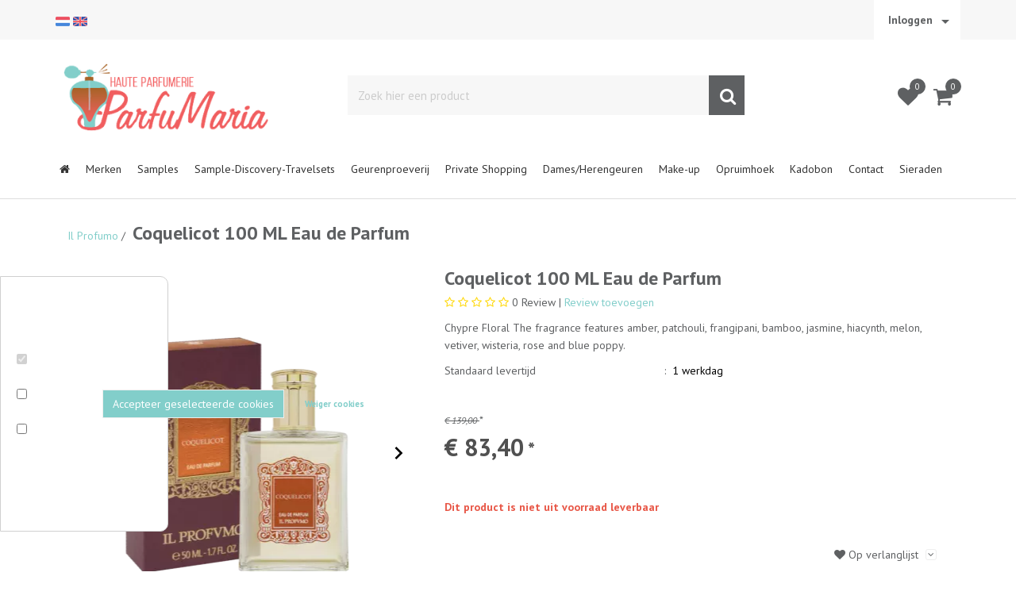

--- FILE ---
content_type: application/javascript
request_url: https://www.parfumaria.com/Files/10/215000/215980/Protom/3012401/Scripts.parsed_640.js
body_size: 1021
content:
$(document).ready(function(){$('.ps-slick-slider').slick({autoplay:!0,dots:!0,mobileFirst:!0,fade:!1,slidesToShow:1,speed:1500,slidesToScroll:1});$('.ps-usp-header-slider').slick({autoplay:!0,mobileFirst:!0,fade:!1,arrows:!1,buttons:!1,slidesToShow:1,speed:1200,autoplaySpeed:3000,slidesToScroll:1,});var afterInitProductFilter=$.fn.ContentInitializer();afterInitProductFilter.AfterInitProductFilter(function testHandler(){$('.martoni-product-text1').matchHeight();$('.martoni-product-item').matchHeight()});var afterProductFilter=$.fn.ContentInitializer();afterProductFilter.AfterProductFilter(function testHandler(){$('.martoni-product-text1').matchHeight();$('.martoni-product-item').matchHeight()});var afterModularLoad=$.fn.ContentInitializer();afterModularLoad.AfterLoadModularPage(function testHandler(){$('.martoni-product-text1').matchHeight();$('.martoni-product-item').matchHeight()});var afterCategoryFilter=$.fn.ContentInitializer();afterCategoryFilter.AfterCategoryFilter(function testHandler(){});$('.martoni-product-text1').matchHeight();$('.martoni-product-item').matchHeight();var iDeviceWidth=$('#device_width').width();$('.martoni-top-icon').click(function(){$('html, body').animate({scrollTop:0},800);return!1});$('.martoni-login-collapse').on('click',function(){$('.martoni-login-topbar').stop().slideToggle('fast')});$('.navbar-nav li').each(function(){var id=this.id;var $match=$('.martoni-active-checker[id*="'+id+'"]');if($match.length){$(this).addClass('active');return!1}});if($('.product-properties-container').length>0){$('#responsiveTabs').parent().addClass('col-md-7');var newDiv=$('<div class="col-xs-12 col-md-5 ps-pe"></div>');var eigenschappenDiv=$('.product-properties-container');var titel=$('<h3 class="ps-pe-title">Informatie</h3>');$('#responsiveTabs').parent().parent().append(newDiv);$('.ps-pe').append(eigenschappenDiv).prepend(titel)}
$('.productpriceresponsive').parent().parent().parent().addClass('ps-price-area');$('.ps-price-area').find('.col-xs-12.col-sm-6').removeClass('col-xs-12 col-sm-6').addClass('col-xs-6');$('<span class="material-icons">shopping_cart</span>').insertBefore('.container-order-button .ProductOrderButton b');$('.ps-product-usp').insertBefore('.AskQuestionBlock');if($('body').hasClass('ProductPage')){var plus=$('<span class="ps-plus"><i class="material-icons">add</i></span>');var minus=$('<span class="ps-minus"><i class="material-icons">remove</i></span>');$(plus).insertAfter('#ProductAmount');$(minus).insertBefore('#ProductAmount');var AmountValue=1;$(document).on('click','.ps-plus',function(){var AmountValue=parseInt($("#ProductAmount").val(),10);AmountValue=AmountValue+1;$('#ProductAmount').val(AmountValue)});$(document).on('click','.ps-minus',function(){var AmountValue=parseInt($("#ProductAmount").val(),10);AmountValue=AmountValue-1;if(AmountValue>0){$('#ProductAmount').val(AmountValue)}})}
$('.ps-login').on('click',function(){$('#ps-login-field').stop().slideToggle('fast')})});$(window).resize(function(){var iDeviceWidth=$('#device_width').width()});function IsDeviceExtraSmall(iDeviceWidth){return iDeviceWidth<768?!0:!1}
function IsDeviceSmall(iDeviceWidth){return(iDeviceWidth>=768&&iDeviceWidth<992)?!0:!1}
function IsDeviceMedium(iDeviceWidth){return(iDeviceWidth>=992&&iDeviceWidth<1200)?!0:!1}
function IsDeviceLarge(iDeviceWidth){return iDeviceWidth>=1200?!0:!1}

--- FILE ---
content_type: text/javascript
request_url: https://eu1-config.doofinder.com/2.x/a2d2ed0b-00d6-46e1-9395-92008b9a0ed4.js
body_size: 770
content:
(function (l, a, y, e, r, s, _) {
  l['DoofinderAppsObject'] = r; l[r] = l[r] || function () { (l[r].q = l[r].q || []).push(arguments) };
  s = a.createElement(y); s.async = 1; s.src = e; _ = a.getElementsByTagName(y)[0]; _.parentNode.insertBefore(s, _)
})(window, document, 'script', 'https://cdn.doofinder.com/apps/loader/2.x/loader.min.js', 'doofinderApp');

doofinderApp("config", "store", "a2d2ed0b-00d6-46e1-9395-92008b9a0ed4")
doofinderApp("config", "zone", "eu1")

doofinderApp("config", "settings",
[{"vsn":"1.0","apps":[{"name":"layer","type":"search","options":{"trigger":"input#SearchField2","zone":"eu1","url_hash":true},"overrides":{"autoload":{"mobile":null,"desktop":null},"layout":"FloatingEmbedded","custom_css":{"mobile":[""],"desktop":[""]},"custom_properties":{"mobile":["--df-accent-primary: #F15E5D;\n--df-accent-primary-hover: #EF4746;\n--df-accent-primary-active: #ED2F2E;\n--df-card-flag-discount-background: #2ECC71;"],"desktop":["--df-accent-primary: #F15E5D;\n--df-accent-primary-hover: #EF4746;\n--df-accent-primary-active: #ED2F2E;\n--df-card-flag-discount-background: #2ECC71;"]},"search_query_retention":false}}],"settings":{"defaults":{"currency":"EUR","language":"nl","hashid":"b878188e41649a41370f2b1da05f620c"},"account_code":"dc33fad959d78d9e8b2dac4d99ab0c","search_engines":{"en":{"EUR":"7d32c203f023f477246e9dc292b74e35"},"nl":{"EUR":"b878188e41649a41370f2b1da05f620c"}},"checkout_css_selector":null,"checkout_summary_urls":[],"checkout_confirmation_urls":[{"value":"/return.php","match_type":"regex"},{"value":"/return.php","match_type":"contains"}],"sales_api_integration":null,"require_cookies_consent":false,"page_type_mappings":[{"id":264377,"type":"category_pages","match_conditions":[]},{"id":264378,"type":"home","match_conditions":[]},{"id":264380,"type":"shopping_cart","match_conditions":[]},{"id":264379,"type":"product_pages","match_conditions":[{"value":"Product","match_type":"regex"}]},{"id":265080,"type":"widget","match_conditions":[{"value":"parfum","match_type":"contains"}]},{"id":265078,"type":"widget","match_conditions":[{"value":"Parfum","match_type":"contains"}]}],"register_visits":true,"register_checkouts":true,"ga4_integration":true,"integrations_list":[],"platform_integration_type":"other"}}])